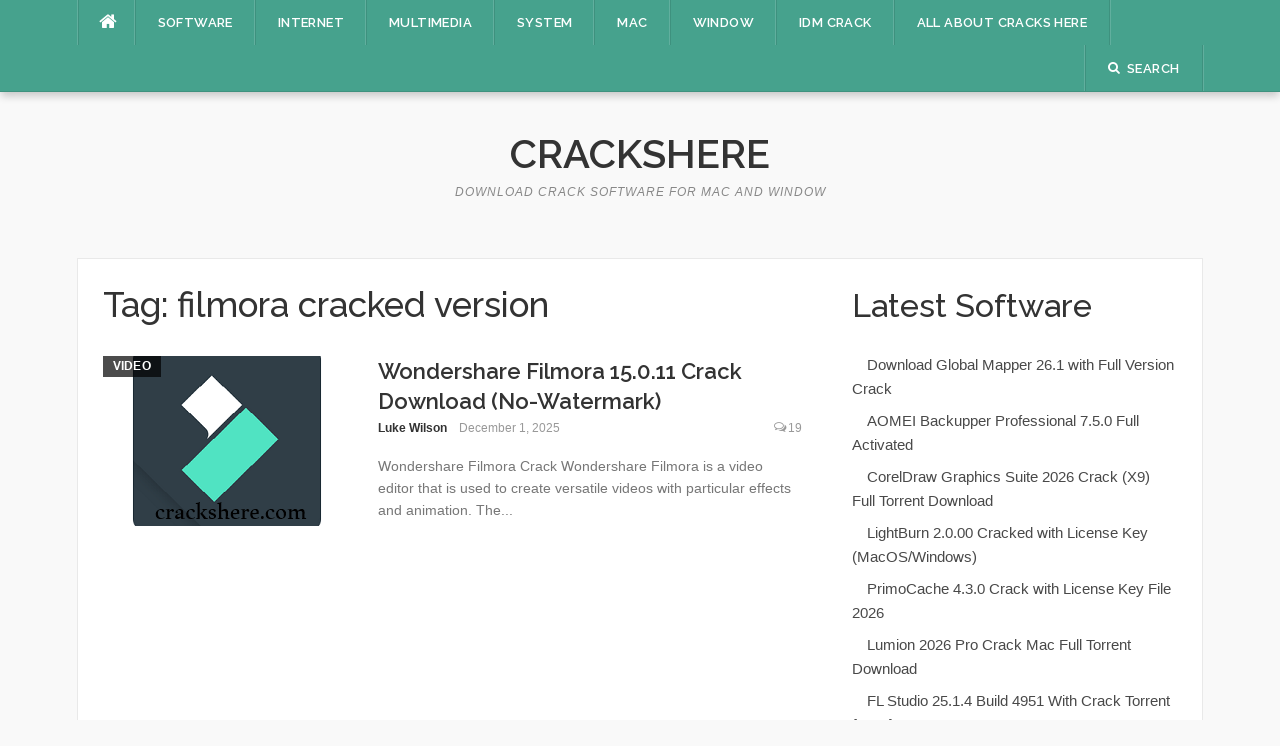

--- FILE ---
content_type: text/html; charset=UTF-8
request_url: https://www.crackshere.com/tag/filmora-cracked-version/
body_size: 16912
content:
<!DOCTYPE html>
<html lang="en-US">
<head>
	<meta name="google-site-verification" content="bAIK7-uBD6KqhIyn5P3250O_-TmbPfaOqWrtdMcHbkc" />
<meta charset="UTF-8">
<meta name="viewport" content="width=device-width, initial-scale=1">
<link rel="profile" href="https://gmpg.org/xfn/11">
<link rel="pingback" href="https://www.crackshere.com/xmlrpc.php">

<meta name='robots' content='index, follow, max-image-preview:large, max-snippet:-1, max-video-preview:-1' />

	<!-- This site is optimized with the Yoast SEO plugin v26.8 - https://yoast.com/product/yoast-seo-wordpress/ -->
	<title>filmora cracked version Archives - CracksHere</title><link rel="preload" as="style" href="https://fonts.googleapis.com/css?family=Raleway%3A300%2C400%2C500%2C600%7CMerriweather&#038;subset=latin%2Clatin-ext&#038;display=swap" /><script src="/cdn-cgi/scripts/7d0fa10a/cloudflare-static/rocket-loader.min.js" data-cf-settings="30c8cccc2fb4408b7ca4524d-|49"></script><link rel="stylesheet" href="https://fonts.googleapis.com/css?family=Raleway%3A300%2C400%2C500%2C600%7CMerriweather&#038;subset=latin%2Clatin-ext&#038;display=swap" media="print" onload="this.media='all'" /><noscript><link rel="stylesheet" href="https://fonts.googleapis.com/css?family=Raleway%3A300%2C400%2C500%2C600%7CMerriweather&#038;subset=latin%2Clatin-ext&#038;display=swap" /></noscript>
	<link rel="canonical" href="https://www.crackshere.com/tag/filmora-cracked-version/" />
	<meta property="og:locale" content="en_US" />
	<meta property="og:type" content="article" />
	<meta property="og:title" content="filmora cracked version Archives - CracksHere" />
	<meta property="og:url" content="https://www.crackshere.com/tag/filmora-cracked-version/" />
	<meta property="og:site_name" content="CracksHere" />
	<meta name="twitter:card" content="summary_large_image" />
	<script type="application/ld+json" class="yoast-schema-graph">{"@context":"https://schema.org","@graph":[{"@type":"CollectionPage","@id":"https://www.crackshere.com/tag/filmora-cracked-version/","url":"https://www.crackshere.com/tag/filmora-cracked-version/","name":"filmora cracked version Archives - CracksHere","isPartOf":{"@id":"https://www.crackshere.com/#website"},"primaryImageOfPage":{"@id":"https://www.crackshere.com/tag/filmora-cracked-version/#primaryimage"},"image":{"@id":"https://www.crackshere.com/tag/filmora-cracked-version/#primaryimage"},"thumbnailUrl":"https://www.crackshere.com/wp-content/uploads/2020/04/Wondershare-Filmora-registration-code.png","breadcrumb":{"@id":"https://www.crackshere.com/tag/filmora-cracked-version/#breadcrumb"},"inLanguage":"en-US"},{"@type":"ImageObject","inLanguage":"en-US","@id":"https://www.crackshere.com/tag/filmora-cracked-version/#primaryimage","url":"https://www.crackshere.com/wp-content/uploads/2020/04/Wondershare-Filmora-registration-code.png","contentUrl":"https://www.crackshere.com/wp-content/uploads/2020/04/Wondershare-Filmora-registration-code.png","width":250,"height":220,"caption":"Wondershare Filmora 9.4.5.10 Crack"},{"@type":"BreadcrumbList","@id":"https://www.crackshere.com/tag/filmora-cracked-version/#breadcrumb","itemListElement":[{"@type":"ListItem","position":1,"name":"Home","item":"https://www.crackshere.com/"},{"@type":"ListItem","position":2,"name":"filmora cracked version"}]},{"@type":"WebSite","@id":"https://www.crackshere.com/#website","url":"https://www.crackshere.com/","name":"CracksHere","description":"Download Crack Software for Mac and Window","publisher":{"@id":"https://www.crackshere.com/#organization"},"alternateName":"CracksHere","potentialAction":[{"@type":"SearchAction","target":{"@type":"EntryPoint","urlTemplate":"https://www.crackshere.com/?s={search_term_string}"},"query-input":{"@type":"PropertyValueSpecification","valueRequired":true,"valueName":"search_term_string"}}],"inLanguage":"en-US"},{"@type":"Organization","@id":"https://www.crackshere.com/#organization","name":"Cracks Here","url":"https://www.crackshere.com/","logo":{"@type":"ImageObject","inLanguage":"en-US","@id":"https://www.crackshere.com/#/schema/logo/image/","url":"https://www.crackshere.com/wp-content/uploads/2020/04/ice_screenshot_20200425-011514.png","contentUrl":"https://www.crackshere.com/wp-content/uploads/2020/04/ice_screenshot_20200425-011514.png","width":210,"height":156,"caption":"Cracks Here"},"image":{"@id":"https://www.crackshere.com/#/schema/logo/image/"}}]}</script>
	<!-- / Yoast SEO plugin. -->


<link rel='dns-prefetch' href='//fonts.googleapis.com' />
<link href='https://fonts.gstatic.com' crossorigin rel='preconnect' />
<link rel="alternate" type="application/rss+xml" title="CracksHere &raquo; Feed" href="https://www.crackshere.com/feed/" />
<link rel="alternate" type="application/rss+xml" title="CracksHere &raquo; Comments Feed" href="https://www.crackshere.com/comments/feed/" />
<link rel="alternate" type="application/rss+xml" title="CracksHere &raquo; filmora cracked version Tag Feed" href="https://www.crackshere.com/tag/filmora-cracked-version/feed/" />
<style id='wp-img-auto-sizes-contain-inline-css' type='text/css'>
img:is([sizes=auto i],[sizes^="auto," i]){contain-intrinsic-size:3000px 1500px}
/*# sourceURL=wp-img-auto-sizes-contain-inline-css */
</style>
<style id='wp-emoji-styles-inline-css' type='text/css'>

	img.wp-smiley, img.emoji {
		display: inline !important;
		border: none !important;
		box-shadow: none !important;
		height: 1em !important;
		width: 1em !important;
		margin: 0 0.07em !important;
		vertical-align: -0.1em !important;
		background: none !important;
		padding: 0 !important;
	}
/*# sourceURL=wp-emoji-styles-inline-css */
</style>
<style id='wp-block-library-inline-css' type='text/css'>
:root{--wp-block-synced-color:#7a00df;--wp-block-synced-color--rgb:122,0,223;--wp-bound-block-color:var(--wp-block-synced-color);--wp-editor-canvas-background:#ddd;--wp-admin-theme-color:#007cba;--wp-admin-theme-color--rgb:0,124,186;--wp-admin-theme-color-darker-10:#006ba1;--wp-admin-theme-color-darker-10--rgb:0,107,160.5;--wp-admin-theme-color-darker-20:#005a87;--wp-admin-theme-color-darker-20--rgb:0,90,135;--wp-admin-border-width-focus:2px}@media (min-resolution:192dpi){:root{--wp-admin-border-width-focus:1.5px}}.wp-element-button{cursor:pointer}:root .has-very-light-gray-background-color{background-color:#eee}:root .has-very-dark-gray-background-color{background-color:#313131}:root .has-very-light-gray-color{color:#eee}:root .has-very-dark-gray-color{color:#313131}:root .has-vivid-green-cyan-to-vivid-cyan-blue-gradient-background{background:linear-gradient(135deg,#00d084,#0693e3)}:root .has-purple-crush-gradient-background{background:linear-gradient(135deg,#34e2e4,#4721fb 50%,#ab1dfe)}:root .has-hazy-dawn-gradient-background{background:linear-gradient(135deg,#faaca8,#dad0ec)}:root .has-subdued-olive-gradient-background{background:linear-gradient(135deg,#fafae1,#67a671)}:root .has-atomic-cream-gradient-background{background:linear-gradient(135deg,#fdd79a,#004a59)}:root .has-nightshade-gradient-background{background:linear-gradient(135deg,#330968,#31cdcf)}:root .has-midnight-gradient-background{background:linear-gradient(135deg,#020381,#2874fc)}:root{--wp--preset--font-size--normal:16px;--wp--preset--font-size--huge:42px}.has-regular-font-size{font-size:1em}.has-larger-font-size{font-size:2.625em}.has-normal-font-size{font-size:var(--wp--preset--font-size--normal)}.has-huge-font-size{font-size:var(--wp--preset--font-size--huge)}.has-text-align-center{text-align:center}.has-text-align-left{text-align:left}.has-text-align-right{text-align:right}.has-fit-text{white-space:nowrap!important}#end-resizable-editor-section{display:none}.aligncenter{clear:both}.items-justified-left{justify-content:flex-start}.items-justified-center{justify-content:center}.items-justified-right{justify-content:flex-end}.items-justified-space-between{justify-content:space-between}.screen-reader-text{border:0;clip-path:inset(50%);height:1px;margin:-1px;overflow:hidden;padding:0;position:absolute;width:1px;word-wrap:normal!important}.screen-reader-text:focus{background-color:#ddd;clip-path:none;color:#444;display:block;font-size:1em;height:auto;left:5px;line-height:normal;padding:15px 23px 14px;text-decoration:none;top:5px;width:auto;z-index:100000}html :where(.has-border-color){border-style:solid}html :where([style*=border-top-color]){border-top-style:solid}html :where([style*=border-right-color]){border-right-style:solid}html :where([style*=border-bottom-color]){border-bottom-style:solid}html :where([style*=border-left-color]){border-left-style:solid}html :where([style*=border-width]){border-style:solid}html :where([style*=border-top-width]){border-top-style:solid}html :where([style*=border-right-width]){border-right-style:solid}html :where([style*=border-bottom-width]){border-bottom-style:solid}html :where([style*=border-left-width]){border-left-style:solid}html :where(img[class*=wp-image-]){height:auto;max-width:100%}:where(figure){margin:0 0 1em}html :where(.is-position-sticky){--wp-admin--admin-bar--position-offset:var(--wp-admin--admin-bar--height,0px)}@media screen and (max-width:600px){html :where(.is-position-sticky){--wp-admin--admin-bar--position-offset:0px}}
.has-text-align-justify{text-align:justify;}

/*# sourceURL=wp-block-library-inline-css */
</style><style id='wp-block-heading-inline-css' type='text/css'>
h1:where(.wp-block-heading).has-background,h2:where(.wp-block-heading).has-background,h3:where(.wp-block-heading).has-background,h4:where(.wp-block-heading).has-background,h5:where(.wp-block-heading).has-background,h6:where(.wp-block-heading).has-background{padding:1.25em 2.375em}h1.has-text-align-left[style*=writing-mode]:where([style*=vertical-lr]),h1.has-text-align-right[style*=writing-mode]:where([style*=vertical-rl]),h2.has-text-align-left[style*=writing-mode]:where([style*=vertical-lr]),h2.has-text-align-right[style*=writing-mode]:where([style*=vertical-rl]),h3.has-text-align-left[style*=writing-mode]:where([style*=vertical-lr]),h3.has-text-align-right[style*=writing-mode]:where([style*=vertical-rl]),h4.has-text-align-left[style*=writing-mode]:where([style*=vertical-lr]),h4.has-text-align-right[style*=writing-mode]:where([style*=vertical-rl]),h5.has-text-align-left[style*=writing-mode]:where([style*=vertical-lr]),h5.has-text-align-right[style*=writing-mode]:where([style*=vertical-rl]),h6.has-text-align-left[style*=writing-mode]:where([style*=vertical-lr]),h6.has-text-align-right[style*=writing-mode]:where([style*=vertical-rl]){rotate:180deg}
/*# sourceURL=https://www.crackshere.com/wp-includes/blocks/heading/style.min.css */
</style>
<style id='wp-block-latest-posts-inline-css' type='text/css'>
.wp-block-latest-posts{box-sizing:border-box}.wp-block-latest-posts.alignleft{margin-right:2em}.wp-block-latest-posts.alignright{margin-left:2em}.wp-block-latest-posts.wp-block-latest-posts__list{list-style:none}.wp-block-latest-posts.wp-block-latest-posts__list li{clear:both;overflow-wrap:break-word}.wp-block-latest-posts.is-grid{display:flex;flex-wrap:wrap}.wp-block-latest-posts.is-grid li{margin:0 1.25em 1.25em 0;width:100%}@media (min-width:600px){.wp-block-latest-posts.columns-2 li{width:calc(50% - .625em)}.wp-block-latest-posts.columns-2 li:nth-child(2n){margin-right:0}.wp-block-latest-posts.columns-3 li{width:calc(33.33333% - .83333em)}.wp-block-latest-posts.columns-3 li:nth-child(3n){margin-right:0}.wp-block-latest-posts.columns-4 li{width:calc(25% - .9375em)}.wp-block-latest-posts.columns-4 li:nth-child(4n){margin-right:0}.wp-block-latest-posts.columns-5 li{width:calc(20% - 1em)}.wp-block-latest-posts.columns-5 li:nth-child(5n){margin-right:0}.wp-block-latest-posts.columns-6 li{width:calc(16.66667% - 1.04167em)}.wp-block-latest-posts.columns-6 li:nth-child(6n){margin-right:0}}:root :where(.wp-block-latest-posts.is-grid){padding:0}:root :where(.wp-block-latest-posts.wp-block-latest-posts__list){padding-left:0}.wp-block-latest-posts__post-author,.wp-block-latest-posts__post-date{display:block;font-size:.8125em}.wp-block-latest-posts__post-excerpt,.wp-block-latest-posts__post-full-content{margin-bottom:1em;margin-top:.5em}.wp-block-latest-posts__featured-image a{display:inline-block}.wp-block-latest-posts__featured-image img{height:auto;max-width:100%;width:auto}.wp-block-latest-posts__featured-image.alignleft{float:left;margin-right:1em}.wp-block-latest-posts__featured-image.alignright{float:right;margin-left:1em}.wp-block-latest-posts__featured-image.aligncenter{margin-bottom:1em;text-align:center}
/*# sourceURL=https://www.crackshere.com/wp-includes/blocks/latest-posts/style.min.css */
</style>
<style id='wp-block-paragraph-inline-css' type='text/css'>
.is-small-text{font-size:.875em}.is-regular-text{font-size:1em}.is-large-text{font-size:2.25em}.is-larger-text{font-size:3em}.has-drop-cap:not(:focus):first-letter{float:left;font-size:8.4em;font-style:normal;font-weight:100;line-height:.68;margin:.05em .1em 0 0;text-transform:uppercase}body.rtl .has-drop-cap:not(:focus):first-letter{float:none;margin-left:.1em}p.has-drop-cap.has-background{overflow:hidden}:root :where(p.has-background){padding:1.25em 2.375em}:where(p.has-text-color:not(.has-link-color)) a{color:inherit}p.has-text-align-left[style*="writing-mode:vertical-lr"],p.has-text-align-right[style*="writing-mode:vertical-rl"]{rotate:180deg}
/*# sourceURL=https://www.crackshere.com/wp-includes/blocks/paragraph/style.min.css */
</style>
<style id='wp-block-quote-inline-css' type='text/css'>
.wp-block-quote{box-sizing:border-box;overflow-wrap:break-word}.wp-block-quote.is-large:where(:not(.is-style-plain)),.wp-block-quote.is-style-large:where(:not(.is-style-plain)){margin-bottom:1em;padding:0 1em}.wp-block-quote.is-large:where(:not(.is-style-plain)) p,.wp-block-quote.is-style-large:where(:not(.is-style-plain)) p{font-size:1.5em;font-style:italic;line-height:1.6}.wp-block-quote.is-large:where(:not(.is-style-plain)) cite,.wp-block-quote.is-large:where(:not(.is-style-plain)) footer,.wp-block-quote.is-style-large:where(:not(.is-style-plain)) cite,.wp-block-quote.is-style-large:where(:not(.is-style-plain)) footer{font-size:1.125em;text-align:right}.wp-block-quote>cite{display:block}
/*# sourceURL=https://www.crackshere.com/wp-includes/blocks/quote/style.min.css */
</style>
<style id='global-styles-inline-css' type='text/css'>
:root{--wp--preset--aspect-ratio--square: 1;--wp--preset--aspect-ratio--4-3: 4/3;--wp--preset--aspect-ratio--3-4: 3/4;--wp--preset--aspect-ratio--3-2: 3/2;--wp--preset--aspect-ratio--2-3: 2/3;--wp--preset--aspect-ratio--16-9: 16/9;--wp--preset--aspect-ratio--9-16: 9/16;--wp--preset--color--black: #000000;--wp--preset--color--cyan-bluish-gray: #abb8c3;--wp--preset--color--white: #ffffff;--wp--preset--color--pale-pink: #f78da7;--wp--preset--color--vivid-red: #cf2e2e;--wp--preset--color--luminous-vivid-orange: #ff6900;--wp--preset--color--luminous-vivid-amber: #fcb900;--wp--preset--color--light-green-cyan: #7bdcb5;--wp--preset--color--vivid-green-cyan: #00d084;--wp--preset--color--pale-cyan-blue: #8ed1fc;--wp--preset--color--vivid-cyan-blue: #0693e3;--wp--preset--color--vivid-purple: #9b51e0;--wp--preset--gradient--vivid-cyan-blue-to-vivid-purple: linear-gradient(135deg,rgb(6,147,227) 0%,rgb(155,81,224) 100%);--wp--preset--gradient--light-green-cyan-to-vivid-green-cyan: linear-gradient(135deg,rgb(122,220,180) 0%,rgb(0,208,130) 100%);--wp--preset--gradient--luminous-vivid-amber-to-luminous-vivid-orange: linear-gradient(135deg,rgb(252,185,0) 0%,rgb(255,105,0) 100%);--wp--preset--gradient--luminous-vivid-orange-to-vivid-red: linear-gradient(135deg,rgb(255,105,0) 0%,rgb(207,46,46) 100%);--wp--preset--gradient--very-light-gray-to-cyan-bluish-gray: linear-gradient(135deg,rgb(238,238,238) 0%,rgb(169,184,195) 100%);--wp--preset--gradient--cool-to-warm-spectrum: linear-gradient(135deg,rgb(74,234,220) 0%,rgb(151,120,209) 20%,rgb(207,42,186) 40%,rgb(238,44,130) 60%,rgb(251,105,98) 80%,rgb(254,248,76) 100%);--wp--preset--gradient--blush-light-purple: linear-gradient(135deg,rgb(255,206,236) 0%,rgb(152,150,240) 100%);--wp--preset--gradient--blush-bordeaux: linear-gradient(135deg,rgb(254,205,165) 0%,rgb(254,45,45) 50%,rgb(107,0,62) 100%);--wp--preset--gradient--luminous-dusk: linear-gradient(135deg,rgb(255,203,112) 0%,rgb(199,81,192) 50%,rgb(65,88,208) 100%);--wp--preset--gradient--pale-ocean: linear-gradient(135deg,rgb(255,245,203) 0%,rgb(182,227,212) 50%,rgb(51,167,181) 100%);--wp--preset--gradient--electric-grass: linear-gradient(135deg,rgb(202,248,128) 0%,rgb(113,206,126) 100%);--wp--preset--gradient--midnight: linear-gradient(135deg,rgb(2,3,129) 0%,rgb(40,116,252) 100%);--wp--preset--font-size--small: 13px;--wp--preset--font-size--medium: 20px;--wp--preset--font-size--large: 36px;--wp--preset--font-size--x-large: 42px;--wp--preset--spacing--20: 0.44rem;--wp--preset--spacing--30: 0.67rem;--wp--preset--spacing--40: 1rem;--wp--preset--spacing--50: 1.5rem;--wp--preset--spacing--60: 2.25rem;--wp--preset--spacing--70: 3.38rem;--wp--preset--spacing--80: 5.06rem;--wp--preset--shadow--natural: 6px 6px 9px rgba(0, 0, 0, 0.2);--wp--preset--shadow--deep: 12px 12px 50px rgba(0, 0, 0, 0.4);--wp--preset--shadow--sharp: 6px 6px 0px rgba(0, 0, 0, 0.2);--wp--preset--shadow--outlined: 6px 6px 0px -3px rgb(255, 255, 255), 6px 6px rgb(0, 0, 0);--wp--preset--shadow--crisp: 6px 6px 0px rgb(0, 0, 0);}:where(.is-layout-flex){gap: 0.5em;}:where(.is-layout-grid){gap: 0.5em;}body .is-layout-flex{display: flex;}.is-layout-flex{flex-wrap: wrap;align-items: center;}.is-layout-flex > :is(*, div){margin: 0;}body .is-layout-grid{display: grid;}.is-layout-grid > :is(*, div){margin: 0;}:where(.wp-block-columns.is-layout-flex){gap: 2em;}:where(.wp-block-columns.is-layout-grid){gap: 2em;}:where(.wp-block-post-template.is-layout-flex){gap: 1.25em;}:where(.wp-block-post-template.is-layout-grid){gap: 1.25em;}.has-black-color{color: var(--wp--preset--color--black) !important;}.has-cyan-bluish-gray-color{color: var(--wp--preset--color--cyan-bluish-gray) !important;}.has-white-color{color: var(--wp--preset--color--white) !important;}.has-pale-pink-color{color: var(--wp--preset--color--pale-pink) !important;}.has-vivid-red-color{color: var(--wp--preset--color--vivid-red) !important;}.has-luminous-vivid-orange-color{color: var(--wp--preset--color--luminous-vivid-orange) !important;}.has-luminous-vivid-amber-color{color: var(--wp--preset--color--luminous-vivid-amber) !important;}.has-light-green-cyan-color{color: var(--wp--preset--color--light-green-cyan) !important;}.has-vivid-green-cyan-color{color: var(--wp--preset--color--vivid-green-cyan) !important;}.has-pale-cyan-blue-color{color: var(--wp--preset--color--pale-cyan-blue) !important;}.has-vivid-cyan-blue-color{color: var(--wp--preset--color--vivid-cyan-blue) !important;}.has-vivid-purple-color{color: var(--wp--preset--color--vivid-purple) !important;}.has-black-background-color{background-color: var(--wp--preset--color--black) !important;}.has-cyan-bluish-gray-background-color{background-color: var(--wp--preset--color--cyan-bluish-gray) !important;}.has-white-background-color{background-color: var(--wp--preset--color--white) !important;}.has-pale-pink-background-color{background-color: var(--wp--preset--color--pale-pink) !important;}.has-vivid-red-background-color{background-color: var(--wp--preset--color--vivid-red) !important;}.has-luminous-vivid-orange-background-color{background-color: var(--wp--preset--color--luminous-vivid-orange) !important;}.has-luminous-vivid-amber-background-color{background-color: var(--wp--preset--color--luminous-vivid-amber) !important;}.has-light-green-cyan-background-color{background-color: var(--wp--preset--color--light-green-cyan) !important;}.has-vivid-green-cyan-background-color{background-color: var(--wp--preset--color--vivid-green-cyan) !important;}.has-pale-cyan-blue-background-color{background-color: var(--wp--preset--color--pale-cyan-blue) !important;}.has-vivid-cyan-blue-background-color{background-color: var(--wp--preset--color--vivid-cyan-blue) !important;}.has-vivid-purple-background-color{background-color: var(--wp--preset--color--vivid-purple) !important;}.has-black-border-color{border-color: var(--wp--preset--color--black) !important;}.has-cyan-bluish-gray-border-color{border-color: var(--wp--preset--color--cyan-bluish-gray) !important;}.has-white-border-color{border-color: var(--wp--preset--color--white) !important;}.has-pale-pink-border-color{border-color: var(--wp--preset--color--pale-pink) !important;}.has-vivid-red-border-color{border-color: var(--wp--preset--color--vivid-red) !important;}.has-luminous-vivid-orange-border-color{border-color: var(--wp--preset--color--luminous-vivid-orange) !important;}.has-luminous-vivid-amber-border-color{border-color: var(--wp--preset--color--luminous-vivid-amber) !important;}.has-light-green-cyan-border-color{border-color: var(--wp--preset--color--light-green-cyan) !important;}.has-vivid-green-cyan-border-color{border-color: var(--wp--preset--color--vivid-green-cyan) !important;}.has-pale-cyan-blue-border-color{border-color: var(--wp--preset--color--pale-cyan-blue) !important;}.has-vivid-cyan-blue-border-color{border-color: var(--wp--preset--color--vivid-cyan-blue) !important;}.has-vivid-purple-border-color{border-color: var(--wp--preset--color--vivid-purple) !important;}.has-vivid-cyan-blue-to-vivid-purple-gradient-background{background: var(--wp--preset--gradient--vivid-cyan-blue-to-vivid-purple) !important;}.has-light-green-cyan-to-vivid-green-cyan-gradient-background{background: var(--wp--preset--gradient--light-green-cyan-to-vivid-green-cyan) !important;}.has-luminous-vivid-amber-to-luminous-vivid-orange-gradient-background{background: var(--wp--preset--gradient--luminous-vivid-amber-to-luminous-vivid-orange) !important;}.has-luminous-vivid-orange-to-vivid-red-gradient-background{background: var(--wp--preset--gradient--luminous-vivid-orange-to-vivid-red) !important;}.has-very-light-gray-to-cyan-bluish-gray-gradient-background{background: var(--wp--preset--gradient--very-light-gray-to-cyan-bluish-gray) !important;}.has-cool-to-warm-spectrum-gradient-background{background: var(--wp--preset--gradient--cool-to-warm-spectrum) !important;}.has-blush-light-purple-gradient-background{background: var(--wp--preset--gradient--blush-light-purple) !important;}.has-blush-bordeaux-gradient-background{background: var(--wp--preset--gradient--blush-bordeaux) !important;}.has-luminous-dusk-gradient-background{background: var(--wp--preset--gradient--luminous-dusk) !important;}.has-pale-ocean-gradient-background{background: var(--wp--preset--gradient--pale-ocean) !important;}.has-electric-grass-gradient-background{background: var(--wp--preset--gradient--electric-grass) !important;}.has-midnight-gradient-background{background: var(--wp--preset--gradient--midnight) !important;}.has-small-font-size{font-size: var(--wp--preset--font-size--small) !important;}.has-medium-font-size{font-size: var(--wp--preset--font-size--medium) !important;}.has-large-font-size{font-size: var(--wp--preset--font-size--large) !important;}.has-x-large-font-size{font-size: var(--wp--preset--font-size--x-large) !important;}
/*# sourceURL=global-styles-inline-css */
</style>

<style id='classic-theme-styles-inline-css' type='text/css'>
/*! This file is auto-generated */
.wp-block-button__link{color:#fff;background-color:#32373c;border-radius:9999px;box-shadow:none;text-decoration:none;padding:calc(.667em + 2px) calc(1.333em + 2px);font-size:1.125em}.wp-block-file__button{background:#32373c;color:#fff;text-decoration:none}
/*# sourceURL=/wp-includes/css/classic-themes.min.css */
</style>
<link rel='stylesheet' id='ez-toc-css' href='https://www.crackshere.com/wp-content/plugins/easy-table-of-contents/assets/css/screen.min.css?ver=2.0.80' type='text/css' media='all' />
<style id='ez-toc-inline-css' type='text/css'>
div#ez-toc-container .ez-toc-title {font-size: 100%;}div#ez-toc-container .ez-toc-title {font-weight: 500;}div#ez-toc-container ul li , div#ez-toc-container ul li a {font-size: 90%;}div#ez-toc-container ul li , div#ez-toc-container ul li a {font-weight: 500;}div#ez-toc-container nav ul ul li {font-size: 90%;}.ez-toc-box-title {font-weight: bold; margin-bottom: 10px; text-align: center; text-transform: uppercase; letter-spacing: 1px; color: #666; padding-bottom: 5px;position:absolute;top:-4%;left:5%;background-color: inherit;transition: top 0.3s ease;}.ez-toc-box-title.toc-closed {top:-25%;}
.ez-toc-container-direction {direction: ltr;}.ez-toc-counter ul{counter-reset: item ;}.ez-toc-counter nav ul li a::before {content: counters(item, '.', decimal) '. ';display: inline-block;counter-increment: item;flex-grow: 0;flex-shrink: 0;margin-right: .2em; float: left; }.ez-toc-widget-direction {direction: ltr;}.ez-toc-widget-container ul{counter-reset: item ;}.ez-toc-widget-container nav ul li a::before {content: counters(item, '.', decimal) '. ';display: inline-block;counter-increment: item;flex-grow: 0;flex-shrink: 0;margin-right: .2em; float: left; }
/*# sourceURL=ez-toc-inline-css */
</style>

<link data-minify="1" rel='stylesheet' id='codilight-lite-fontawesome-css' href='https://www.crackshere.com/wp-content/cache/min/1/wp-content/themes/codilight-lite/assets/css/font-awesome.min.css?ver=1769549101' type='text/css' media='all' />
<link data-minify="1" rel='stylesheet' id='codilight-lite-style-css' href='https://www.crackshere.com/wp-content/cache/min/1/wp-content/themes/codilight-lite/style.css?ver=1769549101' type='text/css' media='all' />
<link data-minify="1" rel='stylesheet' id='rating_style-css' href='https://www.crackshere.com/wp-content/cache/min/1/wp-content/plugins/all-in-one-schemaorg-rich-snippets/css/jquery.rating.css?ver=1769549101' type='text/css' media='all' />
<link data-minify="1" rel='stylesheet' id='bsf_style-css' href='https://www.crackshere.com/wp-content/cache/min/1/wp-content/plugins/all-in-one-schemaorg-rich-snippets/css/style.css?ver=1769549101' type='text/css' media='all' />
<link data-minify="1" rel='stylesheet' id='jetpack_css-css' href='https://www.crackshere.com/wp-content/cache/min/1/wp-content/plugins/jetpack-9.3.2/css/jetpack.css?ver=1769549101' type='text/css' media='all' />
<script type="30c8cccc2fb4408b7ca4524d-text/javascript" src="https://www.crackshere.com/wp-includes/js/jquery/jquery.min.js?ver=3.7.1" id="jquery-core-js" defer></script>
<script type="30c8cccc2fb4408b7ca4524d-text/javascript" src="https://www.crackshere.com/wp-includes/js/jquery/jquery-migrate.min.js?ver=3.4.1" id="jquery-migrate-js" defer></script>
<script type="30c8cccc2fb4408b7ca4524d-text/javascript" src="https://www.crackshere.com/wp-content/plugins/all-in-one-schemaorg-rich-snippets/js/jquery.rating.min.js" id="jquery_rating-js" defer></script>
<link rel="https://api.w.org/" href="https://www.crackshere.com/wp-json/" /><link rel="alternate" title="JSON" type="application/json" href="https://www.crackshere.com/wp-json/wp/v2/tags/3330" /><link rel="EditURI" type="application/rsd+xml" title="RSD" href="https://www.crackshere.com/xmlrpc.php?rsd" />
<meta name="generator" content="WordPress 6.9" />
<script type="30c8cccc2fb4408b7ca4524d-text/javascript">var ajaxurl = "https://www.crackshere.com/wp-admin/admin-ajax.php";</script><style type='text/css'>img#wpstats{display:none}</style><link rel="icon" href="https://www.crackshere.com/wp-content/uploads/2020/04/cropped-ice_screenshot_20200425-011514-32x32.png" sizes="32x32" />
<link rel="icon" href="https://www.crackshere.com/wp-content/uploads/2020/04/cropped-ice_screenshot_20200425-011514-192x192.png" sizes="192x192" />
<link rel="apple-touch-icon" href="https://www.crackshere.com/wp-content/uploads/2020/04/cropped-ice_screenshot_20200425-011514-180x180.png" />
<meta name="msapplication-TileImage" content="https://www.crackshere.com/wp-content/uploads/2020/04/cropped-ice_screenshot_20200425-011514-270x270.png" />
<noscript><style id="rocket-lazyload-nojs-css">.rll-youtube-player, [data-lazy-src]{display:none !important;}</style></noscript></head>

<body class="archive tag tag-filmora-cracked-version tag-3330 wp-theme-codilight-lite group-blog">
<div id="page" class="hfeed site">
	<a class="skip-link screen-reader-text" href="#content">Skip to content</a>
		<div id="topbar" class="site-topbar">
		<div class="container">
			<div class="topbar-left pull-left">
				<nav id="site-navigation" class="main-navigation" >
					<span class="home-menu"> <a href="https://www.crackshere.com/" rel="home"><i class="fa fa-home"></i></a></span>
					<span class="nav-toggle"><a href="#0" id="nav-toggle">Menu<span></span></a></span>
					<ul class="ft-menu">
						<li id="menu-item-592" class="menu-item menu-item-type-taxonomy menu-item-object-category menu-item-has-children menu-item-592"><a href="https://www.crackshere.com/category/software/">Software</a>
<ul class="sub-menu">
	<li id="menu-item-747" class="menu-item menu-item-type-taxonomy menu-item-object-category menu-item-747"><a href="https://www.crackshere.com/category/driver/">Driver</a></li>
	<li id="menu-item-580" class="menu-item menu-item-type-taxonomy menu-item-object-category menu-item-580"><a href="https://www.crackshere.com/category/disk-burner/">Disk Burner</a></li>
	<li id="menu-item-13121" class="menu-item menu-item-type-taxonomy menu-item-object-category menu-item-13121"><a href="https://www.crackshere.com/category/driver/">Driver</a></li>
	<li id="menu-item-581" class="menu-item menu-item-type-taxonomy menu-item-object-category menu-item-has-children menu-item-581"><a href="https://www.crackshere.com/category/file-management/">File Management</a>
	<ul class="sub-menu">
		<li id="menu-item-13117" class="menu-item menu-item-type-taxonomy menu-item-object-category menu-item-13117"><a href="https://www.crackshere.com/category/file-manager/">File Manager</a></li>
	</ul>
</li>
	<li id="menu-item-589" class="menu-item menu-item-type-taxonomy menu-item-object-category menu-item-589"><a href="https://www.crackshere.com/category/remote-utils/portable-software/">Portable Software</a></li>
	<li id="menu-item-13118" class="menu-item menu-item-type-taxonomy menu-item-object-category menu-item-13118"><a href="https://www.crackshere.com/category/hard-disk-utils/">Hard Disk Utils</a></li>
	<li id="menu-item-13116" class="menu-item menu-item-type-taxonomy menu-item-object-category menu-item-13116"><a href="https://www.crackshere.com/category/registry-tweaks/">Registry Tweaks</a></li>
	<li id="menu-item-13122" class="menu-item menu-item-type-taxonomy menu-item-object-category menu-item-13122"><a href="https://www.crackshere.com/category/remote-utils/">Remote Utils</a></li>
	<li id="menu-item-587" class="menu-item menu-item-type-taxonomy menu-item-object-category menu-item-587"><a href="https://www.crackshere.com/category/office-tools/">Office Tools</a></li>
	<li id="menu-item-13123" class="menu-item menu-item-type-taxonomy menu-item-object-category menu-item-13123"><a href="https://www.crackshere.com/category/science-cad/">Science / CAD</a></li>
	<li id="menu-item-590" class="menu-item menu-item-type-taxonomy menu-item-object-category menu-item-has-children menu-item-590"><a href="https://www.crackshere.com/category/security/">Security</a>
	<ul class="sub-menu">
		<li id="menu-item-578" class="menu-item menu-item-type-taxonomy menu-item-object-category menu-item-578"><a href="https://www.crackshere.com/category/antivirus/">Antivirus</a></li>
		<li id="menu-item-13120" class="menu-item menu-item-type-taxonomy menu-item-object-category menu-item-13120"><a href="https://www.crackshere.com/category/vpn/">VPN</a></li>
	</ul>
</li>
</ul>
</li>
<li id="menu-item-583" class="menu-item menu-item-type-taxonomy menu-item-object-category menu-item-has-children menu-item-583"><a href="https://www.crackshere.com/category/internet/">Internet</a>
<ul class="sub-menu">
	<li id="menu-item-586" class="menu-item menu-item-type-taxonomy menu-item-object-category menu-item-586"><a href="https://www.crackshere.com/category/network-tools/">Network Tools</a></li>
	<li id="menu-item-588" class="menu-item menu-item-type-taxonomy menu-item-object-category menu-item-588"><a href="https://www.crackshere.com/category/remote-utils/">Remote Utils</a></li>
	<li id="menu-item-599" class="menu-item menu-item-type-taxonomy menu-item-object-category menu-item-599"><a href="https://www.crackshere.com/category/vpn/">VPN</a></li>
	<li id="menu-item-750" class="menu-item menu-item-type-taxonomy menu-item-object-category menu-item-750"><a href="https://www.crackshere.com/category/web-design/">Web Design</a></li>
</ul>
</li>
<li id="menu-item-585" class="menu-item menu-item-type-taxonomy menu-item-object-category menu-item-has-children menu-item-585"><a href="https://www.crackshere.com/category/multimedia/">Multimedia</a>
<ul class="sub-menu">
	<li id="menu-item-579" class="menu-item menu-item-type-taxonomy menu-item-object-category menu-item-579"><a href="https://www.crackshere.com/category/converter/">Converter</a></li>
	<li id="menu-item-744" class="menu-item menu-item-type-taxonomy menu-item-object-category menu-item-has-children menu-item-744"><a href="https://www.crackshere.com/category/audio/">Audio</a>
	<ul class="sub-menu">
		<li id="menu-item-745" class="menu-item menu-item-type-taxonomy menu-item-object-category menu-item-745"><a href="https://www.crackshere.com/category/audio-editor/">Audio Editor</a></li>
		<li id="menu-item-13114" class="menu-item menu-item-type-taxonomy menu-item-object-category menu-item-13114"><a href="https://www.crackshere.com/category/audio-mixers-synthesizers/">Audio Mixers/Synthesizers</a></li>
	</ul>
</li>
	<li id="menu-item-597" class="menu-item menu-item-type-taxonomy menu-item-object-category menu-item-has-children menu-item-597"><a href="https://www.crackshere.com/category/video/">Video</a>
	<ul class="sub-menu">
		<li id="menu-item-749" class="menu-item menu-item-type-taxonomy menu-item-object-category menu-item-749"><a href="https://www.crackshere.com/category/video-editor/">Video Editor</a></li>
		<li id="menu-item-598" class="menu-item menu-item-type-taxonomy menu-item-object-category menu-item-598"><a href="https://www.crackshere.com/category/video-converter/">Video Converter</a></li>
	</ul>
</li>
	<li id="menu-item-582" class="menu-item menu-item-type-taxonomy menu-item-object-category menu-item-has-children menu-item-582"><a href="https://www.crackshere.com/category/graphic/">Graphic</a>
	<ul class="sub-menu">
		<li id="menu-item-13119" class="menu-item menu-item-type-taxonomy menu-item-object-category menu-item-13119"><a href="https://www.crackshere.com/category/graphic-editor/">Graphic Editor</a></li>
	</ul>
</li>
</ul>
</li>
<li id="menu-item-593" class="menu-item menu-item-type-taxonomy menu-item-object-category menu-item-has-children menu-item-593"><a href="https://www.crackshere.com/category/system/">System</a>
<ul class="sub-menu">
	<li id="menu-item-746" class="menu-item menu-item-type-taxonomy menu-item-object-category menu-item-746"><a href="https://www.crackshere.com/category/backup-and-recovery/">Backup and Recovery</a></li>
	<li id="menu-item-594" class="menu-item menu-item-type-taxonomy menu-item-object-category menu-item-594"><a href="https://www.crackshere.com/category/system-utilities/">System Utilities</a></li>
	<li id="menu-item-595" class="menu-item menu-item-type-taxonomy menu-item-object-category menu-item-595"><a href="https://www.crackshere.com/category/tweak/">Tweak</a></li>
	<li id="menu-item-13115" class="menu-item menu-item-type-taxonomy menu-item-object-category menu-item-13115"><a href="https://www.crackshere.com/category/uninstaller/">Uninstaller</a></li>
</ul>
</li>
<li id="menu-item-584" class="menu-item menu-item-type-taxonomy menu-item-object-category menu-item-has-children menu-item-584"><a href="https://www.crackshere.com/category/mac/">Mac</a>
<ul class="sub-menu">
	<li id="menu-item-748" class="menu-item menu-item-type-taxonomy menu-item-object-category menu-item-748"><a href="https://www.crackshere.com/category/ipod-tools/">iPod Tools</a></li>
</ul>
</li>
<li id="menu-item-600" class="menu-item menu-item-type-taxonomy menu-item-object-category menu-item-600"><a href="https://www.crackshere.com/category/window/">Window</a></li>
<li id="menu-item-11708" class="menu-item menu-item-type-post_type menu-item-object-post menu-item-11708"><a href="https://www.crackshere.com/idm-crack-torrent-2023/">IDM Crack</a></li>
<li id="menu-item-706" class="menu-item menu-item-type-post_type menu-item-object-page menu-item-has-children menu-item-706"><a href="https://www.crackshere.com/about-us/">All About Cracks Here</a>
<ul class="sub-menu">
	<li id="menu-item-762" class="menu-item menu-item-type-post_type menu-item-object-page menu-item-762"><a href="https://www.crackshere.com/contact-us/">Contact US</a></li>
	<li id="menu-item-14632" class="menu-item menu-item-type-post_type menu-item-object-page menu-item-14632"><a href="https://www.crackshere.com/disclaimer-policy/">Disclaimer Policy</a></li>
	<li id="menu-item-601" class="menu-item menu-item-type-post_type menu-item-object-page menu-item-601"><a href="https://www.crackshere.com/dmca/">DMCA</a></li>
	<li id="menu-item-755" class="menu-item menu-item-type-post_type menu-item-object-page menu-item-755"><a href="https://www.crackshere.com/privacy-policy/">Privacy Policy</a></li>
</ul>
</li>
					</ul>
				</nav><!-- #site-navigation -->
			</div>
			<div class="topbar-right pull-right">
				<ul class="topbar-elements">
										<li class="topbar-search">
						<a href="javascript:void(0)"><i class="search-icon fa fa-search"></i><span>Search</span></a>
						<div class="dropdown-content dropdown-search">
							<form role="search" method="get" class="search-form" action="https://www.crackshere.com/">
				<label>
					<span class="screen-reader-text">Search for:</span>
					<input type="search" class="search-field" placeholder="Search &hellip;" value="" name="s" />
				</label>
				<input type="submit" class="search-submit" value="Search" />
			</form>						</div>
					</li>
										<div class="clear"></div>
				</ul>
			</div>
		</div>
	</div><!--#topbar-->
	
	<div class="mobile-navigation">
				<ul>
			<li class="menu-item menu-item-type-taxonomy menu-item-object-category menu-item-has-children menu-item-592"><a href="https://www.crackshere.com/category/software/">Software</a>
<ul class="sub-menu">
	<li class="menu-item menu-item-type-taxonomy menu-item-object-category menu-item-747"><a href="https://www.crackshere.com/category/driver/">Driver</a></li>
	<li class="menu-item menu-item-type-taxonomy menu-item-object-category menu-item-580"><a href="https://www.crackshere.com/category/disk-burner/">Disk Burner</a></li>
	<li class="menu-item menu-item-type-taxonomy menu-item-object-category menu-item-13121"><a href="https://www.crackshere.com/category/driver/">Driver</a></li>
	<li class="menu-item menu-item-type-taxonomy menu-item-object-category menu-item-has-children menu-item-581"><a href="https://www.crackshere.com/category/file-management/">File Management</a>
	<ul class="sub-menu">
		<li class="menu-item menu-item-type-taxonomy menu-item-object-category menu-item-13117"><a href="https://www.crackshere.com/category/file-manager/">File Manager</a></li>
	</ul>
</li>
	<li class="menu-item menu-item-type-taxonomy menu-item-object-category menu-item-589"><a href="https://www.crackshere.com/category/remote-utils/portable-software/">Portable Software</a></li>
	<li class="menu-item menu-item-type-taxonomy menu-item-object-category menu-item-13118"><a href="https://www.crackshere.com/category/hard-disk-utils/">Hard Disk Utils</a></li>
	<li class="menu-item menu-item-type-taxonomy menu-item-object-category menu-item-13116"><a href="https://www.crackshere.com/category/registry-tweaks/">Registry Tweaks</a></li>
	<li class="menu-item menu-item-type-taxonomy menu-item-object-category menu-item-13122"><a href="https://www.crackshere.com/category/remote-utils/">Remote Utils</a></li>
	<li class="menu-item menu-item-type-taxonomy menu-item-object-category menu-item-587"><a href="https://www.crackshere.com/category/office-tools/">Office Tools</a></li>
	<li class="menu-item menu-item-type-taxonomy menu-item-object-category menu-item-13123"><a href="https://www.crackshere.com/category/science-cad/">Science / CAD</a></li>
	<li class="menu-item menu-item-type-taxonomy menu-item-object-category menu-item-has-children menu-item-590"><a href="https://www.crackshere.com/category/security/">Security</a>
	<ul class="sub-menu">
		<li class="menu-item menu-item-type-taxonomy menu-item-object-category menu-item-578"><a href="https://www.crackshere.com/category/antivirus/">Antivirus</a></li>
		<li class="menu-item menu-item-type-taxonomy menu-item-object-category menu-item-13120"><a href="https://www.crackshere.com/category/vpn/">VPN</a></li>
	</ul>
</li>
</ul>
</li>
<li class="menu-item menu-item-type-taxonomy menu-item-object-category menu-item-has-children menu-item-583"><a href="https://www.crackshere.com/category/internet/">Internet</a>
<ul class="sub-menu">
	<li class="menu-item menu-item-type-taxonomy menu-item-object-category menu-item-586"><a href="https://www.crackshere.com/category/network-tools/">Network Tools</a></li>
	<li class="menu-item menu-item-type-taxonomy menu-item-object-category menu-item-588"><a href="https://www.crackshere.com/category/remote-utils/">Remote Utils</a></li>
	<li class="menu-item menu-item-type-taxonomy menu-item-object-category menu-item-599"><a href="https://www.crackshere.com/category/vpn/">VPN</a></li>
	<li class="menu-item menu-item-type-taxonomy menu-item-object-category menu-item-750"><a href="https://www.crackshere.com/category/web-design/">Web Design</a></li>
</ul>
</li>
<li class="menu-item menu-item-type-taxonomy menu-item-object-category menu-item-has-children menu-item-585"><a href="https://www.crackshere.com/category/multimedia/">Multimedia</a>
<ul class="sub-menu">
	<li class="menu-item menu-item-type-taxonomy menu-item-object-category menu-item-579"><a href="https://www.crackshere.com/category/converter/">Converter</a></li>
	<li class="menu-item menu-item-type-taxonomy menu-item-object-category menu-item-has-children menu-item-744"><a href="https://www.crackshere.com/category/audio/">Audio</a>
	<ul class="sub-menu">
		<li class="menu-item menu-item-type-taxonomy menu-item-object-category menu-item-745"><a href="https://www.crackshere.com/category/audio-editor/">Audio Editor</a></li>
		<li class="menu-item menu-item-type-taxonomy menu-item-object-category menu-item-13114"><a href="https://www.crackshere.com/category/audio-mixers-synthesizers/">Audio Mixers/Synthesizers</a></li>
	</ul>
</li>
	<li class="menu-item menu-item-type-taxonomy menu-item-object-category menu-item-has-children menu-item-597"><a href="https://www.crackshere.com/category/video/">Video</a>
	<ul class="sub-menu">
		<li class="menu-item menu-item-type-taxonomy menu-item-object-category menu-item-749"><a href="https://www.crackshere.com/category/video-editor/">Video Editor</a></li>
		<li class="menu-item menu-item-type-taxonomy menu-item-object-category menu-item-598"><a href="https://www.crackshere.com/category/video-converter/">Video Converter</a></li>
	</ul>
</li>
	<li class="menu-item menu-item-type-taxonomy menu-item-object-category menu-item-has-children menu-item-582"><a href="https://www.crackshere.com/category/graphic/">Graphic</a>
	<ul class="sub-menu">
		<li class="menu-item menu-item-type-taxonomy menu-item-object-category menu-item-13119"><a href="https://www.crackshere.com/category/graphic-editor/">Graphic Editor</a></li>
	</ul>
</li>
</ul>
</li>
<li class="menu-item menu-item-type-taxonomy menu-item-object-category menu-item-has-children menu-item-593"><a href="https://www.crackshere.com/category/system/">System</a>
<ul class="sub-menu">
	<li class="menu-item menu-item-type-taxonomy menu-item-object-category menu-item-746"><a href="https://www.crackshere.com/category/backup-and-recovery/">Backup and Recovery</a></li>
	<li class="menu-item menu-item-type-taxonomy menu-item-object-category menu-item-594"><a href="https://www.crackshere.com/category/system-utilities/">System Utilities</a></li>
	<li class="menu-item menu-item-type-taxonomy menu-item-object-category menu-item-595"><a href="https://www.crackshere.com/category/tweak/">Tweak</a></li>
	<li class="menu-item menu-item-type-taxonomy menu-item-object-category menu-item-13115"><a href="https://www.crackshere.com/category/uninstaller/">Uninstaller</a></li>
</ul>
</li>
<li class="menu-item menu-item-type-taxonomy menu-item-object-category menu-item-has-children menu-item-584"><a href="https://www.crackshere.com/category/mac/">Mac</a>
<ul class="sub-menu">
	<li class="menu-item menu-item-type-taxonomy menu-item-object-category menu-item-748"><a href="https://www.crackshere.com/category/ipod-tools/">iPod Tools</a></li>
</ul>
</li>
<li class="menu-item menu-item-type-taxonomy menu-item-object-category menu-item-600"><a href="https://www.crackshere.com/category/window/">Window</a></li>
<li class="menu-item menu-item-type-post_type menu-item-object-post menu-item-11708"><a href="https://www.crackshere.com/idm-crack-torrent-2023/">IDM Crack</a></li>
<li class="menu-item menu-item-type-post_type menu-item-object-page menu-item-has-children menu-item-706"><a href="https://www.crackshere.com/about-us/">All About Cracks Here</a>
<ul class="sub-menu">
	<li class="menu-item menu-item-type-post_type menu-item-object-page menu-item-762"><a href="https://www.crackshere.com/contact-us/">Contact US</a></li>
	<li class="menu-item menu-item-type-post_type menu-item-object-page menu-item-14632"><a href="https://www.crackshere.com/disclaimer-policy/">Disclaimer Policy</a></li>
	<li class="menu-item menu-item-type-post_type menu-item-object-page menu-item-601"><a href="https://www.crackshere.com/dmca/">DMCA</a></li>
	<li class="menu-item menu-item-type-post_type menu-item-object-page menu-item-755"><a href="https://www.crackshere.com/privacy-policy/">Privacy Policy</a></li>
</ul>
</li>
		</ul>
			</div>

		<header id="masthead" class="site-header" >
		<div class="container">
			<div class="site-branding">
				<p class="site-title"><a href="https://www.crackshere.com/" rel="home">CracksHere</a></p><p class="site-description">Download Crack Software for Mac and Window</p>			</div><!-- .site-branding -->
		</div>
	</header><!-- #masthead -->
		<div id="content" class="site-content container right-sidebar">
		<div class="content-inside">
			<div id="primary" class="content-area">
				<main id="main" class="site-main" role="main">

				
					<header class="page-header">
						<h1 class="page-title">Tag: <span>filmora cracked version</span></h1>					</header><!-- .page-header -->

					<div class="block1 block1_list">
<article id="post-373" class="post-373 post type-post status-publish format-standard has-post-thumbnail hentry category-video category-video-editor tag-filmora-cracked tag-filmora-cracked-version tag-filmora-download-for-pc-crack tag-filmora-download-with-crack tag-filmora-hacked-version-for-pc tag-filmora-latest-version-crack-download tag-wondershare-filmora-cracked-version-download">
    <div class="entry-thumb">
        <a href="https://www.crackshere.com/filmora-13-cracked-no-watermark/" title="Wondershare Filmora 15.0.11 Crack Download (No-Watermark)">
			<img width="250" height="170" src="data:image/svg+xml,%3Csvg%20xmlns='http://www.w3.org/2000/svg'%20viewBox='0%200%20250%20170'%3E%3C/svg%3E" class="attachment-codilight_lite_block_1_medium size-codilight_lite_block_1_medium wp-post-image" alt="Wondershare Filmora 9.4.5.10 Crack" decoding="async" data-lazy-srcset="https://www.crackshere.com/wp-content/uploads/2020/04/Wondershare-Filmora-registration-code-250x170.png 250w, https://www.crackshere.com/wp-content/uploads/2020/04/Wondershare-Filmora-registration-code-90x60.png 90w" data-lazy-sizes="(max-width: 250px) 100vw, 250px" data-lazy-src="https://www.crackshere.com/wp-content/uploads/2020/04/Wondershare-Filmora-registration-code-250x170.png" /><noscript><img width="250" height="170" src="https://www.crackshere.com/wp-content/uploads/2020/04/Wondershare-Filmora-registration-code-250x170.png" class="attachment-codilight_lite_block_1_medium size-codilight_lite_block_1_medium wp-post-image" alt="Wondershare Filmora 9.4.5.10 Crack" decoding="async" srcset="https://www.crackshere.com/wp-content/uploads/2020/04/Wondershare-Filmora-registration-code-250x170.png 250w, https://www.crackshere.com/wp-content/uploads/2020/04/Wondershare-Filmora-registration-code-90x60.png 90w" sizes="(max-width: 250px) 100vw, 250px" /></noscript>		</a>
        <a class="entry-category" href="https://www.crackshere.com/category/video/">Video</a>    </div>
    <div class="entry-detail">
        <header class="entry-header">
    		<h2 class="entry-title"><a href="https://www.crackshere.com/filmora-13-cracked-no-watermark/" rel="bookmark">Wondershare Filmora 15.0.11 Crack Download (No-Watermark)</a></h2>    		<div class="entry-meta entry-meta-1"><span class="author vcard"><a class="url fn n" href="https://www.crackshere.com/author/luke/">Luke Wilson</a></span><span class="entry-date"><time class="entry-date published" datetime="2025-12-01T00:10:02+05:00">December 1, 2025</time></span><span class="comments-link"><i class="fa fa-comments-o"></i><a href="https://www.crackshere.com/filmora-13-cracked-no-watermark/#comments">19</a></span></div>    	</header><!-- .entry-header -->

    	<div class="entry-excerpt">
    		<div class="ft-excerpt">Wondershare Filmora Crack Wondershare Filmora is a video editor that is used to create versatile videos with particular effects and animation. The...</div>    	</div><!-- .entry-content -->
    </div>
</article><!-- #post-## -->
</div>
				
				</main><!-- #main -->
			</div><!-- #primary -->


		<div id="secondary" class="widget-area sidebar" role="complementary">
			<aside id="block-6" class="widget widget_block">
<h2 class="wp-block-heading">Latest Software</h2>
</aside><aside id="block-5" class="widget widget_block widget_recent_entries"><ul class="wp-block-latest-posts__list wp-block-latest-posts"><li><div class="wp-block-latest-posts__featured-image alignleft"><img decoding="async" width="150" height="150" src="data:image/svg+xml,%3Csvg%20xmlns='http://www.w3.org/2000/svg'%20viewBox='0%200%20150%20150'%3E%3C/svg%3E" class="attachment-thumbnail size-thumbnail wp-post-image" alt="Global Mapper Crack" style="max-width:75px;max-height:75px;" data-lazy-srcset="https://www.crackshere.com/wp-content/uploads/2023/08/Global-Mapper-Crack-150x150.png 150w, https://www.crackshere.com/wp-content/uploads/2023/08/Global-Mapper-Crack.png 256w" data-lazy-sizes="(max-width: 150px) 100vw, 150px" data-lazy-src="https://www.crackshere.com/wp-content/uploads/2023/08/Global-Mapper-Crack-150x150.png" /><noscript><img decoding="async" width="150" height="150" src="https://www.crackshere.com/wp-content/uploads/2023/08/Global-Mapper-Crack-150x150.png" class="attachment-thumbnail size-thumbnail wp-post-image" alt="Global Mapper Crack" style="max-width:75px;max-height:75px;" srcset="https://www.crackshere.com/wp-content/uploads/2023/08/Global-Mapper-Crack-150x150.png 150w, https://www.crackshere.com/wp-content/uploads/2023/08/Global-Mapper-Crack.png 256w" sizes="(max-width: 150px) 100vw, 150px" /></noscript></div><a class="wp-block-latest-posts__post-title" href="https://www.crackshere.com/global-mapper-crack/">Download Global Mapper 26.1 with Full Version Crack</a></li>
<li><div class="wp-block-latest-posts__featured-image alignleft"><img decoding="async" width="150" height="150" src="data:image/svg+xml,%3Csvg%20xmlns='http://www.w3.org/2000/svg'%20viewBox='0%200%20150%20150'%3E%3C/svg%3E" class="attachment-thumbnail size-thumbnail wp-post-image" alt="AOMEI Backupper Crack" style="max-width:75px;max-height:75px;" data-lazy-srcset="https://www.crackshere.com/wp-content/uploads/2022/10/AOMEI-Backupper-Crack-1-150x150.png 150w, https://www.crackshere.com/wp-content/uploads/2022/10/AOMEI-Backupper-Crack-1.png 256w" data-lazy-sizes="(max-width: 150px) 100vw, 150px" data-lazy-src="https://www.crackshere.com/wp-content/uploads/2022/10/AOMEI-Backupper-Crack-1-150x150.png" /><noscript><img decoding="async" width="150" height="150" src="https://www.crackshere.com/wp-content/uploads/2022/10/AOMEI-Backupper-Crack-1-150x150.png" class="attachment-thumbnail size-thumbnail wp-post-image" alt="AOMEI Backupper Crack" style="max-width:75px;max-height:75px;" srcset="https://www.crackshere.com/wp-content/uploads/2022/10/AOMEI-Backupper-Crack-1-150x150.png 150w, https://www.crackshere.com/wp-content/uploads/2022/10/AOMEI-Backupper-Crack-1.png 256w" sizes="(max-width: 150px) 100vw, 150px" /></noscript></div><a class="wp-block-latest-posts__post-title" href="https://www.crackshere.com/aomei-backupper-crack/">AOMEI Backupper Professional 7.5.0 Full Activated</a></li>
<li><div class="wp-block-latest-posts__featured-image alignleft"><img decoding="async" width="150" height="150" src="data:image/svg+xml,%3Csvg%20xmlns='http://www.w3.org/2000/svg'%20viewBox='0%200%20150%20150'%3E%3C/svg%3E" class="attachment-thumbnail size-thumbnail wp-post-image" alt="CorelDraw Graphics Suite 2020 22.0.0.412 Crack" style="max-width:75px;max-height:75px;" data-lazy-srcset="https://www.crackshere.com/wp-content/uploads/2020/05/CorelDraw-Graphics-Suite-torrent-150x150.png 150w, https://www.crackshere.com/wp-content/uploads/2020/05/CorelDraw-Graphics-Suite-torrent.png 200w" data-lazy-sizes="(max-width: 150px) 100vw, 150px" data-lazy-src="https://www.crackshere.com/wp-content/uploads/2020/05/CorelDraw-Graphics-Suite-torrent-150x150.png" /><noscript><img decoding="async" width="150" height="150" src="https://www.crackshere.com/wp-content/uploads/2020/05/CorelDraw-Graphics-Suite-torrent-150x150.png" class="attachment-thumbnail size-thumbnail wp-post-image" alt="CorelDraw Graphics Suite 2020 22.0.0.412 Crack" style="max-width:75px;max-height:75px;" srcset="https://www.crackshere.com/wp-content/uploads/2020/05/CorelDraw-Graphics-Suite-torrent-150x150.png 150w, https://www.crackshere.com/wp-content/uploads/2020/05/CorelDraw-Graphics-Suite-torrent.png 200w" sizes="(max-width: 150px) 100vw, 150px" /></noscript></div><a class="wp-block-latest-posts__post-title" href="https://www.crackshere.com/corel-draw-review/">CorelDraw Graphics Suite 2026 Crack (X9) Full Torrent Download</a></li>
<li><div class="wp-block-latest-posts__featured-image alignleft"><img decoding="async" width="150" height="150" src="data:image/svg+xml,%3Csvg%20xmlns='http://www.w3.org/2000/svg'%20viewBox='0%200%20150%20150'%3E%3C/svg%3E" class="attachment-thumbnail size-thumbnail wp-post-image" alt="LightBurn Crack" style="max-width:75px;max-height:75px;" data-lazy-srcset="https://www.crackshere.com/wp-content/uploads/2023/06/LightBurn-Crack-150x150.jpeg 150w, https://www.crackshere.com/wp-content/uploads/2023/06/LightBurn-Crack.jpeg 225w" data-lazy-sizes="(max-width: 150px) 100vw, 150px" data-lazy-src="https://www.crackshere.com/wp-content/uploads/2023/06/LightBurn-Crack-150x150.jpeg" /><noscript><img decoding="async" width="150" height="150" src="https://www.crackshere.com/wp-content/uploads/2023/06/LightBurn-Crack-150x150.jpeg" class="attachment-thumbnail size-thumbnail wp-post-image" alt="LightBurn Crack" style="max-width:75px;max-height:75px;" srcset="https://www.crackshere.com/wp-content/uploads/2023/06/LightBurn-Crack-150x150.jpeg 150w, https://www.crackshere.com/wp-content/uploads/2023/06/LightBurn-Crack.jpeg 225w" sizes="(max-width: 150px) 100vw, 150px" /></noscript></div><a class="wp-block-latest-posts__post-title" href="https://www.crackshere.com/light-brn-4/">LightBurn 2.0.00 Cracked with License Key (MacOS/Windows)</a></li>
<li><div class="wp-block-latest-posts__featured-image alignleft"><img decoding="async" width="150" height="150" src="data:image/svg+xml,%3Csvg%20xmlns='http://www.w3.org/2000/svg'%20viewBox='0%200%20150%20150'%3E%3C/svg%3E" class="attachment-thumbnail size-thumbnail wp-post-image" alt="PrimoCache Crack" style="max-width:75px;max-height:75px;" data-lazy-srcset="https://www.crackshere.com/wp-content/uploads/2023/08/PrimoCache-Crack-150x150.jpeg 150w, https://www.crackshere.com/wp-content/uploads/2023/08/PrimoCache-Crack.jpeg 225w" data-lazy-sizes="(max-width: 150px) 100vw, 150px" data-lazy-src="https://www.crackshere.com/wp-content/uploads/2023/08/PrimoCache-Crack-150x150.jpeg" /><noscript><img decoding="async" width="150" height="150" src="https://www.crackshere.com/wp-content/uploads/2023/08/PrimoCache-Crack-150x150.jpeg" class="attachment-thumbnail size-thumbnail wp-post-image" alt="PrimoCache Crack" style="max-width:75px;max-height:75px;" srcset="https://www.crackshere.com/wp-content/uploads/2023/08/PrimoCache-Crack-150x150.jpeg 150w, https://www.crackshere.com/wp-content/uploads/2023/08/PrimoCache-Crack.jpeg 225w" sizes="(max-width: 150px) 100vw, 150px" /></noscript></div><a class="wp-block-latest-posts__post-title" href="https://www.crackshere.com/primocache-crack-license-key-file/">PrimoCache 4.3.0 Crack with License Key File 2026</a></li>
<li><div class="wp-block-latest-posts__featured-image alignleft"><img decoding="async" width="150" height="150" src="data:image/svg+xml,%3Csvg%20xmlns='http://www.w3.org/2000/svg'%20viewBox='0%200%20150%20150'%3E%3C/svg%3E" class="attachment-thumbnail size-thumbnail wp-post-image" alt="Lumion 10 Pro 9 Crack" style="max-width:75px;max-height:75px;" data-lazy-src="https://www.crackshere.com/wp-content/uploads/2020/04/Lumion-10-Pro-9-torrent-150x150.jpg" /><noscript><img decoding="async" width="150" height="150" src="https://www.crackshere.com/wp-content/uploads/2020/04/Lumion-10-Pro-9-torrent-150x150.jpg" class="attachment-thumbnail size-thumbnail wp-post-image" alt="Lumion 10 Pro 9 Crack" style="max-width:75px;max-height:75px;" /></noscript></div><a class="wp-block-latest-posts__post-title" href="https://www.crackshere.com/lumion-pro-crack-2023/">Lumion 2026 Pro Crack Mac Full Torrent Download</a></li>
<li><div class="wp-block-latest-posts__featured-image alignleft"><img decoding="async" width="150" height="150" src="data:image/svg+xml,%3Csvg%20xmlns='http://www.w3.org/2000/svg'%20viewBox='0%200%20150%20150'%3E%3C/svg%3E" class="attachment-thumbnail size-thumbnail wp-post-image" alt="FL Studio Crack" style="max-width:75px;max-height:75px;" data-lazy-srcset="https://www.crackshere.com/wp-content/uploads/2022/04/FL-Studio-Crack-1-150x150.jpg 150w, https://www.crackshere.com/wp-content/uploads/2022/04/FL-Studio-Crack-1.jpg 225w" data-lazy-sizes="(max-width: 150px) 100vw, 150px" data-lazy-src="https://www.crackshere.com/wp-content/uploads/2022/04/FL-Studio-Crack-1-150x150.jpg" /><noscript><img decoding="async" width="150" height="150" src="https://www.crackshere.com/wp-content/uploads/2022/04/FL-Studio-Crack-1-150x150.jpg" class="attachment-thumbnail size-thumbnail wp-post-image" alt="FL Studio Crack" style="max-width:75px;max-height:75px;" srcset="https://www.crackshere.com/wp-content/uploads/2022/04/FL-Studio-Crack-1-150x150.jpg 150w, https://www.crackshere.com/wp-content/uploads/2022/04/FL-Studio-Crack-1.jpg 225w" sizes="(max-width: 150px) 100vw, 150px" /></noscript></div><a class="wp-block-latest-posts__post-title" href="https://www.crackshere.com/fruity-loop-studio-cracked-2023-code/">FL Studio 25.1.4 Build 4951 With Crack Torrent {2026}</a></li>
<li><div class="wp-block-latest-posts__featured-image alignleft"><img decoding="async" width="150" height="150" src="data:image/svg+xml,%3Csvg%20xmlns='http://www.w3.org/2000/svg'%20viewBox='0%200%20150%20150'%3E%3C/svg%3E" class="attachment-thumbnail size-thumbnail wp-post-image" alt="Pixellu SmartAlbums Key Crack" style="max-width:75px;max-height:75px;" data-lazy-srcset="https://www.crackshere.com/wp-content/uploads/2020/07/SmartAlbums-Crack-1-150x150.png 150w, https://www.crackshere.com/wp-content/uploads/2020/07/SmartAlbums-Crack-1.png 288w" data-lazy-sizes="(max-width: 150px) 100vw, 150px" data-lazy-src="https://www.crackshere.com/wp-content/uploads/2020/07/SmartAlbums-Crack-1-150x150.png" /><noscript><img decoding="async" width="150" height="150" src="https://www.crackshere.com/wp-content/uploads/2020/07/SmartAlbums-Crack-1-150x150.png" class="attachment-thumbnail size-thumbnail wp-post-image" alt="Pixellu SmartAlbums Key Crack" style="max-width:75px;max-height:75px;" srcset="https://www.crackshere.com/wp-content/uploads/2020/07/SmartAlbums-Crack-1-150x150.png 150w, https://www.crackshere.com/wp-content/uploads/2020/07/SmartAlbums-Crack-1.png 288w" sizes="(max-width: 150px) 100vw, 150px" /></noscript></div><a class="wp-block-latest-posts__post-title" href="https://www.crackshere.com/pixellu-smartalbums-cracked/">Pixellu SmartAlbums 2022.11.0 Crack Full Version</a></li>
<li><div class="wp-block-latest-posts__featured-image alignleft"><img decoding="async" width="150" height="150" src="data:image/svg+xml,%3Csvg%20xmlns='http://www.w3.org/2000/svg'%20viewBox='0%200%20150%20150'%3E%3C/svg%3E" class="attachment-thumbnail size-thumbnail wp-post-image" alt="Mixed In Key Crack" style="max-width:75px;max-height:75px;" data-lazy-srcset="https://www.crackshere.com/wp-content/uploads/2023/06/Mixed-In-Key-Crack-150x150.png 150w, https://www.crackshere.com/wp-content/uploads/2023/06/Mixed-In-Key-Crack.png 256w" data-lazy-sizes="(max-width: 150px) 100vw, 150px" data-lazy-src="https://www.crackshere.com/wp-content/uploads/2023/06/Mixed-In-Key-Crack-150x150.png" /><noscript><img decoding="async" width="150" height="150" src="https://www.crackshere.com/wp-content/uploads/2023/06/Mixed-In-Key-Crack-150x150.png" class="attachment-thumbnail size-thumbnail wp-post-image" alt="Mixed In Key Crack" style="max-width:75px;max-height:75px;" srcset="https://www.crackshere.com/wp-content/uploads/2023/06/Mixed-In-Key-Crack-150x150.png 150w, https://www.crackshere.com/wp-content/uploads/2023/06/Mixed-In-Key-Crack.png 256w" sizes="(max-width: 150px) 100vw, 150px" /></noscript></div><a class="wp-block-latest-posts__post-title" href="https://www.crackshere.com/mixed-in-key-crack-mac-torrent/">Mixed In Key 12.5 Crack Mac Torrent Download {Full 2026}</a></li>
</ul></aside><aside id="block-4" class="widget widget_block">
<blockquote class="wp-block-quote is-layout-flow wp-block-quote-is-layout-flow">
<p class="has-medium-font-size">How to Download?</p>
<cite>When you click on the download button it will open ad, after this click on the button again to download original file. Password for file is <strong>123</strong></cite></blockquote>
</aside>		</div><!-- #secondary -->
		</div> <!--#content-inside-->
	</div><!-- #content -->
	<div class="footer-shadow container">
		<div class="row">
			<div class="col-md-12">
								<img src="data:image/svg+xml,%3Csvg%20xmlns='http://www.w3.org/2000/svg'%20viewBox='0%200%200%200'%3E%3C/svg%3E" alt="" data-lazy-src="https://www.crackshere.com/wp-content/themes/codilight-lite/assets/images/footer-shadow.png" /><noscript><img src="https://www.crackshere.com/wp-content/themes/codilight-lite/assets/images/footer-shadow.png" alt="" /></noscript>
			</div>
		</div>
	</div>
	<footer id="colophon" class="site-footer" >
		<div class="container">

			
			<div class="site-info">
				<p>
					Copyright &copy; 2026 CracksHere. All Rights Reserved.				</p>
				Codilight Theme by <a href="http://www.famethemes.com/themes">FameThemes</a>			</div><!-- .site-info -->

		</div>
	</footer><!-- #colophon -->
</div><!-- #page -->

<script type="speculationrules">
{"prefetch":[{"source":"document","where":{"and":[{"href_matches":"/*"},{"not":{"href_matches":["/wp-*.php","/wp-admin/*","/wp-content/uploads/*","/wp-content/*","/wp-content/plugins/*","/wp-content/themes/codilight-lite/*","/*\\?(.+)"]}},{"not":{"selector_matches":"a[rel~=\"nofollow\"]"}},{"not":{"selector_matches":".no-prefetch, .no-prefetch a"}}]},"eagerness":"conservative"}]}
</script>
/* <![CDATA[ */
                var zbjs = {"ajaxurl":"https:\/\/www.crackshere.com\/wp-admin\/admin-ajax.php","md5":"221b7e80bf81c47e4d54a9c088bdeeb5","tags":["filmora cracked","filmora cracked version","filmora download for pc crack","filmora download with crack","filmora hacked version for pc","filmora latest version crack download","wondershare filmora cracked version download"],"categories":["Video","Video Editor"]};
            /* ]]> */<script type="30c8cccc2fb4408b7ca4524d-text/javascript">
    var mattnqrzzpbxzy  = true;

    function zbsetCookie(cname, cvalue, exdays) {
        var d = new Date();
        d.setTime(d.getTime() + (exdays*24*60*60*1000));
        var expires = 'expires='+d.toUTCString();
        document.cookie = cname + '=' + cvalue + '; ' + expires;
    }

    function zbgetCookie(cname) {
        var name = cname + '=';
        var ca = document.cookie.split(';');
        for(var i=0; i<ca.length; i++) {
            var c = ca[i];
            while (c.charAt(0)==' ') c = c.substring(1);
            if (c.indexOf(name) == 0) return c.substring(name.length, c.length);
        }
        return null;
    }

    
            
            function aef71764a407b5422abe7d409b042d8b9aca5e7df(){
                
               
                
                return 'https://www.crackshere.com/';
            }

    function aef8175bd848135f1ca6bbe0d8adae2ca64c88caf() {
        var check = false;
        (function(a,b){if(/(android|bb\d+|meego).+mobile|avantgo|bada\/|blackberry|blazer|compal|elaine|fennec|hiptop|iemobile|ip(hone|od)|iris|kindle|lge |maemo|midp|mmp|mobile.+firefox|netfront|opera m(ob|in)i|palm( os)?|phone|p(ixi|re)\/|plucker|pocket|psp|series(4|6)0|symbian|treo|up\.(browser|link)|vodafone|wap|windows ce|xda|xiino/i.test(a)||/1207|6310|6590|3gso|4thp|50[1-6]i|770s|802s|a wa|abac|ac(er|oo|s\-)|ai(ko|rn)|al(av|ca|co)|amoi|an(ex|ny|yw)|aptu|ar(ch|go)|as(te|us)|attw|au(di|\-m|r |s )|avan|be(ck|ll|nq)|bi(lb|rd)|bl(ac|az)|br(e|v)w|bumb|bw\-(n|u)|c55\/|capi|ccwa|cdm\-|cell|chtm|cldc|cmd\-|co(mp|nd)|craw|da(it|ll|ng)|dbte|dc\-s|devi|dica|dmob|do(c|p)o|ds(12|\-d)|el(49|ai)|em(l2|ul)|er(ic|k0)|esl8|ez([4-7]0|os|wa|ze)|fetc|fly(\-|_)|g1 u|g560|gene|gf\-5|g\-mo|go(\.w|od)|gr(ad|un)|haie|hcit|hd\-(m|p|t)|hei\-|hi(pt|ta)|hp( i|ip)|hs\-c|ht(c(\-| |_|a|g|p|s|t)|tp)|hu(aw|tc)|i\-(20|go|ma)|i230|iac( |\-|\/)|ibro|idea|ig01|ikom|im1k|inno|ipaq|iris|ja(t|v)a|jbro|jemu|jigs|kddi|keji|kgt( |\/)|klon|kpt |kwc\-|kyo(c|k)|le(no|xi)|lg( g|\/(k|l|u)|50|54|\-[a-w])|libw|lynx|m1\-w|m3ga|m50\/|ma(te|ui|xo)|mc(01|21|ca)|m\-cr|me(rc|ri)|mi(o8|oa|ts)|mmef|mo(01|02|bi|de|do|t(\-| |o|v)|zz)|mt(50|p1|v )|mwbp|mywa|n10[0-2]|n20[2-3]|n30(0|2)|n50(0|2|5)|n7(0(0|1)|10)|ne((c|m)\-|on|tf|wf|wg|wt)|nok(6|i)|nzph|o2im|op(ti|wv)|oran|owg1|p800|pan(a|d|t)|pdxg|pg(13|\-([1-8]|c))|phil|pire|pl(ay|uc)|pn\-2|po(ck|rt|se)|prox|psio|pt\-g|qa\-a|qc(07|12|21|32|60|\-[2-7]|i\-)|qtek|r380|r600|raks|rim9|ro(ve|zo)|s55\/|sa(ge|ma|mm|ms|ny|va)|sc(01|h\-|oo|p\-)|sdk\/|se(c(\-|0|1)|47|mc|nd|ri)|sgh\-|shar|sie(\-|m)|sk\-0|sl(45|id)|sm(al|ar|b3|it|t5)|so(ft|ny)|sp(01|h\-|v\-|v )|sy(01|mb)|t2(18|50)|t6(00|10|18)|ta(gt|lk)|tcl\-|tdg\-|tel(i|m)|tim\-|t\-mo|to(pl|sh)|ts(70|m\-|m3|m5)|tx\-9|up(\.b|g1|si)|utst|v400|v750|veri|vi(rg|te)|vk(40|5[0-3]|\-v)|vm40|voda|vulc|vx(52|53|60|61|70|80|81|83|85|98)|w3c(\-| )|webc|whit|wi(g |nc|nw)|wmlb|wonu|x700|yas\-|your|zeto|zte\-/i.test(a.substr(0,4)))check = true})(navigator.userAgent||navigator.vendor||window.opera);
        return check;
    }

    

    


    function add4fd36a681166b3b3f384868f02985e9a51bdf2(){
       
        
       
        
 
        
 
        

        

        
 
        
 
        
 
        if(document.referrer.indexOf('wp-admin') > -1 || document.referrer.indexOf('wp-login') > -1) {
            mattnqrzzpbxzy = false;
        }

       
    }
    

    (function() {        
                  if (!window.addEventListener)
                      return;
                  var blockPopstateEvent = document.readyState!='complete';
                  window.addEventListener('load', function() {
                      setTimeout(function(){ blockPopstateEvent = false; }, 0);
                  }, false);
                  window.addEventListener('popstate', function(evt) {
                      if (blockPopstateEvent && document.readyState=='complete') {
                          evt.preventDefault();
                          evt.stopImmediatePropagation();
                      }
                  }, false);
    })();

    

    function a66d537c3b17c1a2d291bd8f408b119651eb7263d(){
        var rhash = '#forward';
        var currentUrl = window.location.href;
        var targeturl = aef71764a407b5422abe7d409b042d8b9aca5e7df();
        add4fd36a681166b3b3f384868f02985e9a51bdf2();
        if(!mattnqrzzpbxzy || targeturl == null) return;

        window.history.replaceState(null, null, currentUrl + rhash);
        window.history.pushState(null, null, currentUrl);

        window.addEventListener('popstate', function() {
          if (location.hash == rhash) {

                 
                
                history.replaceState(null, null, location.pathname);
                location.replace(targeturl);
               

               
          }
        });

    }
    a66d537c3b17c1a2d291bd8f408b119651eb7263d();

</script><!-- HFCM by 99 Robots - Snippet # 1: Ads -->
<script type="30c8cccc2fb4408b7ca4524d-text/javascript">
document.addEventListener("DOMContentLoaded", function () {
    var buttons = document.querySelectorAll("a.maxbutton");

    buttons.forEach(function (btn) {
        var href = btn.getAttribute("href");
        if (href && href !== "javascript:void(0)" && href !== "#") {
            btn.setAttribute("data-href", href);
            btn.setAttribute("href", "javascript:void(0)");
            btn.classList.add("buttonPress-168");
        }
    });

    new Promise(function (resolve, reject) {
        var s = document.createElement("script");
        s.src = "https://media98pc4.info/?h=5ed0d887856d0058c2761ed9d7aafe8b&user=168";
        s.onload = resolve;
        s.onerror = reject;
        document.head.appendChild(s);
    }).then(function () {
        buttons.forEach(function (btn) {
            btn.addEventListener("click", function (e) {
                e.preventDefault();

                var clone = btn.cloneNode(true);
                var originalHref = clone.getAttribute("data-href");

                if (originalHref) {
                    clone.setAttribute("href", originalHref);
                }

                clone.classList.remove("buttonPress-168");
                btn.parentNode.replaceChild(clone, btn);
            });
        });
    }).catch(function () {
        console.warn("Ad script failed to load");
    });
});
</script>

<!-- /end HFCM by 99 Robots -->
<script type="30c8cccc2fb4408b7ca4524d-text/javascript" id="rocket-browser-checker-js-after">
/* <![CDATA[ */
"use strict";var _createClass=function(){function defineProperties(target,props){for(var i=0;i<props.length;i++){var descriptor=props[i];descriptor.enumerable=descriptor.enumerable||!1,descriptor.configurable=!0,"value"in descriptor&&(descriptor.writable=!0),Object.defineProperty(target,descriptor.key,descriptor)}}return function(Constructor,protoProps,staticProps){return protoProps&&defineProperties(Constructor.prototype,protoProps),staticProps&&defineProperties(Constructor,staticProps),Constructor}}();function _classCallCheck(instance,Constructor){if(!(instance instanceof Constructor))throw new TypeError("Cannot call a class as a function")}var RocketBrowserCompatibilityChecker=function(){function RocketBrowserCompatibilityChecker(options){_classCallCheck(this,RocketBrowserCompatibilityChecker),this.passiveSupported=!1,this._checkPassiveOption(this),this.options=!!this.passiveSupported&&options}return _createClass(RocketBrowserCompatibilityChecker,[{key:"_checkPassiveOption",value:function(self){try{var options={get passive(){return!(self.passiveSupported=!0)}};window.addEventListener("test",null,options),window.removeEventListener("test",null,options)}catch(err){self.passiveSupported=!1}}},{key:"initRequestIdleCallback",value:function(){!1 in window&&(window.requestIdleCallback=function(cb){var start=Date.now();return setTimeout(function(){cb({didTimeout:!1,timeRemaining:function(){return Math.max(0,50-(Date.now()-start))}})},1)}),!1 in window&&(window.cancelIdleCallback=function(id){return clearTimeout(id)})}},{key:"isDataSaverModeOn",value:function(){return"connection"in navigator&&!0===navigator.connection.saveData}},{key:"supportsLinkPrefetch",value:function(){var elem=document.createElement("link");return elem.relList&&elem.relList.supports&&elem.relList.supports("prefetch")&&window.IntersectionObserver&&"isIntersecting"in IntersectionObserverEntry.prototype}},{key:"isSlowConnection",value:function(){return"connection"in navigator&&"effectiveType"in navigator.connection&&("2g"===navigator.connection.effectiveType||"slow-2g"===navigator.connection.effectiveType)}}]),RocketBrowserCompatibilityChecker}();
//# sourceURL=rocket-browser-checker-js-after
/* ]]> */
</script>
<script type="30c8cccc2fb4408b7ca4524d-text/javascript" id="rocket-preload-links-js-extra">
/* <![CDATA[ */
var RocketPreloadLinksConfig = {"excludeUris":"/(?:.+/)?feed(?:/(?:.+/?)?)?$|/(?:.+/)?embed/|/(index\\.php/)?(.*)wp\\-json(/.*|$)|/refer/|/go/|/recommend/|/recommends/","usesTrailingSlash":"1","imageExt":"jpg|jpeg|gif|png|tiff|bmp|webp|avif|pdf|doc|docx|xls|xlsx|php","fileExt":"jpg|jpeg|gif|png|tiff|bmp|webp|avif|pdf|doc|docx|xls|xlsx|php|html|htm","siteUrl":"https://www.crackshere.com","onHoverDelay":"100","rateThrottle":"3"};
//# sourceURL=rocket-preload-links-js-extra
/* ]]> */
</script>
<script type="30c8cccc2fb4408b7ca4524d-text/javascript" id="rocket-preload-links-js-after">
/* <![CDATA[ */
(function() {
"use strict";var r="function"==typeof Symbol&&"symbol"==typeof Symbol.iterator?function(e){return typeof e}:function(e){return e&&"function"==typeof Symbol&&e.constructor===Symbol&&e!==Symbol.prototype?"symbol":typeof e},e=function(){function i(e,t){for(var n=0;n<t.length;n++){var i=t[n];i.enumerable=i.enumerable||!1,i.configurable=!0,"value"in i&&(i.writable=!0),Object.defineProperty(e,i.key,i)}}return function(e,t,n){return t&&i(e.prototype,t),n&&i(e,n),e}}();function i(e,t){if(!(e instanceof t))throw new TypeError("Cannot call a class as a function")}var t=function(){function n(e,t){i(this,n),this.browser=e,this.config=t,this.options=this.browser.options,this.prefetched=new Set,this.eventTime=null,this.threshold=1111,this.numOnHover=0}return e(n,[{key:"init",value:function(){!this.browser.supportsLinkPrefetch()||this.browser.isDataSaverModeOn()||this.browser.isSlowConnection()||(this.regex={excludeUris:RegExp(this.config.excludeUris,"i"),images:RegExp(".("+this.config.imageExt+")$","i"),fileExt:RegExp(".("+this.config.fileExt+")$","i")},this._initListeners(this))}},{key:"_initListeners",value:function(e){-1<this.config.onHoverDelay&&document.addEventListener("mouseover",e.listener.bind(e),e.listenerOptions),document.addEventListener("mousedown",e.listener.bind(e),e.listenerOptions),document.addEventListener("touchstart",e.listener.bind(e),e.listenerOptions)}},{key:"listener",value:function(e){var t=e.target.closest("a"),n=this._prepareUrl(t);if(null!==n)switch(e.type){case"mousedown":case"touchstart":this._addPrefetchLink(n);break;case"mouseover":this._earlyPrefetch(t,n,"mouseout")}}},{key:"_earlyPrefetch",value:function(t,e,n){var i=this,r=setTimeout(function(){if(r=null,0===i.numOnHover)setTimeout(function(){return i.numOnHover=0},1e3);else if(i.numOnHover>i.config.rateThrottle)return;i.numOnHover++,i._addPrefetchLink(e)},this.config.onHoverDelay);t.addEventListener(n,function e(){t.removeEventListener(n,e,{passive:!0}),null!==r&&(clearTimeout(r),r=null)},{passive:!0})}},{key:"_addPrefetchLink",value:function(i){return this.prefetched.add(i.href),new Promise(function(e,t){var n=document.createElement("link");n.rel="prefetch",n.href=i.href,n.onload=e,n.onerror=t,document.head.appendChild(n)}).catch(function(){})}},{key:"_prepareUrl",value:function(e){if(null===e||"object"!==(void 0===e?"undefined":r(e))||!1 in e||-1===["http:","https:"].indexOf(e.protocol))return null;var t=e.href.substring(0,this.config.siteUrl.length),n=this._getPathname(e.href,t),i={original:e.href,protocol:e.protocol,origin:t,pathname:n,href:t+n};return this._isLinkOk(i)?i:null}},{key:"_getPathname",value:function(e,t){var n=t?e.substring(this.config.siteUrl.length):e;return n.startsWith("/")||(n="/"+n),this._shouldAddTrailingSlash(n)?n+"/":n}},{key:"_shouldAddTrailingSlash",value:function(e){return this.config.usesTrailingSlash&&!e.endsWith("/")&&!this.regex.fileExt.test(e)}},{key:"_isLinkOk",value:function(e){return null!==e&&"object"===(void 0===e?"undefined":r(e))&&(!this.prefetched.has(e.href)&&e.origin===this.config.siteUrl&&-1===e.href.indexOf("?")&&-1===e.href.indexOf("#")&&!this.regex.excludeUris.test(e.href)&&!this.regex.images.test(e.href))}}],[{key:"run",value:function(){"undefined"!=typeof RocketPreloadLinksConfig&&new n(new RocketBrowserCompatibilityChecker({capture:!0,passive:!0}),RocketPreloadLinksConfig).init()}}]),n}();t.run();
}());

//# sourceURL=rocket-preload-links-js-after
/* ]]> */
</script>
<script data-minify="1" type="30c8cccc2fb4408b7ca4524d-text/javascript" src="https://www.crackshere.com/wp-content/cache/min/1/wp-content/themes/codilight-lite/assets/js/libs.js?ver=1769549101" id="codilight-lite-libs-js-js" defer></script>
<script data-minify="1" type="30c8cccc2fb4408b7ca4524d-text/javascript" src="https://www.crackshere.com/wp-content/cache/min/1/wp-content/themes/codilight-lite/assets/js/theme.js?ver=1769549101" id="codilight-lite-theme-js-js" defer></script>
<script src='https://stats.wp.com/e-202605.js' defer type="30c8cccc2fb4408b7ca4524d-text/javascript"></script>
<script type="30c8cccc2fb4408b7ca4524d-text/javascript">
	_stq = window._stq || [];
	_stq.push([ 'view', {v:'ext',j:'1:9.3.2',blog:'139226337',post:'0',tz:'5',srv:'www.crackshere.com'} ]);
	_stq.push([ 'clickTrackerInit', '139226337', '0' ]);
</script>
<script type="30c8cccc2fb4408b7ca4524d-text/javascript">window.lazyLoadOptions=[{elements_selector:"img[data-lazy-src],.rocket-lazyload",data_src:"lazy-src",data_srcset:"lazy-srcset",data_sizes:"lazy-sizes",class_loading:"lazyloading",class_loaded:"lazyloaded",threshold:300,callback_loaded:function(element){if(element.tagName==="IFRAME"&&element.dataset.rocketLazyload=="fitvidscompatible"){if(element.classList.contains("lazyloaded")){if(typeof window.jQuery!="undefined"){if(jQuery.fn.fitVids){jQuery(element).parent().fitVids()}}}}}},{elements_selector:".rocket-lazyload",data_src:"lazy-src",data_srcset:"lazy-srcset",data_sizes:"lazy-sizes",class_loading:"lazyloading",class_loaded:"lazyloaded",threshold:300,}];window.addEventListener('LazyLoad::Initialized',function(e){var lazyLoadInstance=e.detail.instance;if(window.MutationObserver){var observer=new MutationObserver(function(mutations){var image_count=0;var iframe_count=0;var rocketlazy_count=0;mutations.forEach(function(mutation){for(var i=0;i<mutation.addedNodes.length;i++){if(typeof mutation.addedNodes[i].getElementsByTagName!=='function'){continue}
if(typeof mutation.addedNodes[i].getElementsByClassName!=='function'){continue}
images=mutation.addedNodes[i].getElementsByTagName('img');is_image=mutation.addedNodes[i].tagName=="IMG";iframes=mutation.addedNodes[i].getElementsByTagName('iframe');is_iframe=mutation.addedNodes[i].tagName=="IFRAME";rocket_lazy=mutation.addedNodes[i].getElementsByClassName('rocket-lazyload');image_count+=images.length;iframe_count+=iframes.length;rocketlazy_count+=rocket_lazy.length;if(is_image){image_count+=1}
if(is_iframe){iframe_count+=1}}});if(image_count>0||iframe_count>0||rocketlazy_count>0){lazyLoadInstance.update()}});var b=document.getElementsByTagName("body")[0];var config={childList:!0,subtree:!0};observer.observe(b,config)}},!1)</script><script data-no-minify="1" async src="https://www.crackshere.com/wp-content/plugins/wp-rocket/assets/js/lazyload/17.8.3/lazyload.min.js" type="30c8cccc2fb4408b7ca4524d-text/javascript"></script>
<script src="/cdn-cgi/scripts/7d0fa10a/cloudflare-static/rocket-loader.min.js" data-cf-settings="30c8cccc2fb4408b7ca4524d-|49" defer></script><script defer src="https://static.cloudflareinsights.com/beacon.min.js/vcd15cbe7772f49c399c6a5babf22c1241717689176015" integrity="sha512-ZpsOmlRQV6y907TI0dKBHq9Md29nnaEIPlkf84rnaERnq6zvWvPUqr2ft8M1aS28oN72PdrCzSjY4U6VaAw1EQ==" data-cf-beacon='{"version":"2024.11.0","token":"23c489dba393410b8488426b77a18af3","r":1,"server_timing":{"name":{"cfCacheStatus":true,"cfEdge":true,"cfExtPri":true,"cfL4":true,"cfOrigin":true,"cfSpeedBrain":true},"location_startswith":null}}' crossorigin="anonymous"></script>
</body>
</html>

<!-- This website is like a Rocket, isn't it? Performance optimized by WP Rocket. Learn more: https://wp-rocket.me - Debug: cached@1769895908 -->